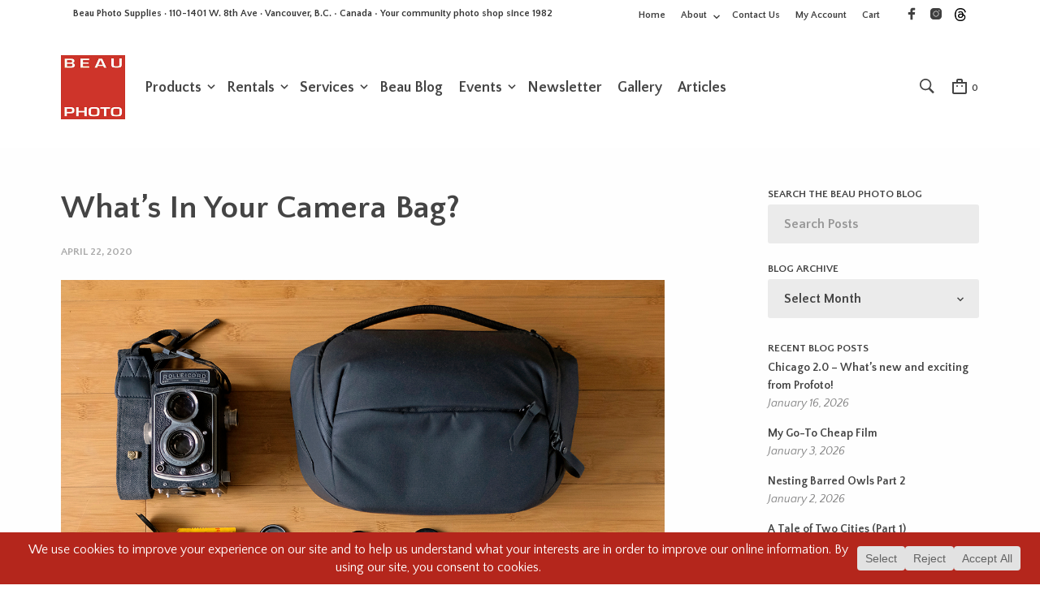

--- FILE ---
content_type: text/html; charset=utf-8
request_url: https://www.google.com/recaptcha/api2/anchor?ar=1&k=6LcT1ZEUAAAAAJaEDUVO5W6Rt1xgSFLBPvmhBDyT&co=aHR0cHM6Ly93d3cuYmVhdXBob3RvLmNvbTo0NDM.&hl=en&v=PoyoqOPhxBO7pBk68S4YbpHZ&size=invisible&anchor-ms=20000&execute-ms=30000&cb=d8piev28goo7
body_size: 48710
content:
<!DOCTYPE HTML><html dir="ltr" lang="en"><head><meta http-equiv="Content-Type" content="text/html; charset=UTF-8">
<meta http-equiv="X-UA-Compatible" content="IE=edge">
<title>reCAPTCHA</title>
<style type="text/css">
/* cyrillic-ext */
@font-face {
  font-family: 'Roboto';
  font-style: normal;
  font-weight: 400;
  font-stretch: 100%;
  src: url(//fonts.gstatic.com/s/roboto/v48/KFO7CnqEu92Fr1ME7kSn66aGLdTylUAMa3GUBHMdazTgWw.woff2) format('woff2');
  unicode-range: U+0460-052F, U+1C80-1C8A, U+20B4, U+2DE0-2DFF, U+A640-A69F, U+FE2E-FE2F;
}
/* cyrillic */
@font-face {
  font-family: 'Roboto';
  font-style: normal;
  font-weight: 400;
  font-stretch: 100%;
  src: url(//fonts.gstatic.com/s/roboto/v48/KFO7CnqEu92Fr1ME7kSn66aGLdTylUAMa3iUBHMdazTgWw.woff2) format('woff2');
  unicode-range: U+0301, U+0400-045F, U+0490-0491, U+04B0-04B1, U+2116;
}
/* greek-ext */
@font-face {
  font-family: 'Roboto';
  font-style: normal;
  font-weight: 400;
  font-stretch: 100%;
  src: url(//fonts.gstatic.com/s/roboto/v48/KFO7CnqEu92Fr1ME7kSn66aGLdTylUAMa3CUBHMdazTgWw.woff2) format('woff2');
  unicode-range: U+1F00-1FFF;
}
/* greek */
@font-face {
  font-family: 'Roboto';
  font-style: normal;
  font-weight: 400;
  font-stretch: 100%;
  src: url(//fonts.gstatic.com/s/roboto/v48/KFO7CnqEu92Fr1ME7kSn66aGLdTylUAMa3-UBHMdazTgWw.woff2) format('woff2');
  unicode-range: U+0370-0377, U+037A-037F, U+0384-038A, U+038C, U+038E-03A1, U+03A3-03FF;
}
/* math */
@font-face {
  font-family: 'Roboto';
  font-style: normal;
  font-weight: 400;
  font-stretch: 100%;
  src: url(//fonts.gstatic.com/s/roboto/v48/KFO7CnqEu92Fr1ME7kSn66aGLdTylUAMawCUBHMdazTgWw.woff2) format('woff2');
  unicode-range: U+0302-0303, U+0305, U+0307-0308, U+0310, U+0312, U+0315, U+031A, U+0326-0327, U+032C, U+032F-0330, U+0332-0333, U+0338, U+033A, U+0346, U+034D, U+0391-03A1, U+03A3-03A9, U+03B1-03C9, U+03D1, U+03D5-03D6, U+03F0-03F1, U+03F4-03F5, U+2016-2017, U+2034-2038, U+203C, U+2040, U+2043, U+2047, U+2050, U+2057, U+205F, U+2070-2071, U+2074-208E, U+2090-209C, U+20D0-20DC, U+20E1, U+20E5-20EF, U+2100-2112, U+2114-2115, U+2117-2121, U+2123-214F, U+2190, U+2192, U+2194-21AE, U+21B0-21E5, U+21F1-21F2, U+21F4-2211, U+2213-2214, U+2216-22FF, U+2308-230B, U+2310, U+2319, U+231C-2321, U+2336-237A, U+237C, U+2395, U+239B-23B7, U+23D0, U+23DC-23E1, U+2474-2475, U+25AF, U+25B3, U+25B7, U+25BD, U+25C1, U+25CA, U+25CC, U+25FB, U+266D-266F, U+27C0-27FF, U+2900-2AFF, U+2B0E-2B11, U+2B30-2B4C, U+2BFE, U+3030, U+FF5B, U+FF5D, U+1D400-1D7FF, U+1EE00-1EEFF;
}
/* symbols */
@font-face {
  font-family: 'Roboto';
  font-style: normal;
  font-weight: 400;
  font-stretch: 100%;
  src: url(//fonts.gstatic.com/s/roboto/v48/KFO7CnqEu92Fr1ME7kSn66aGLdTylUAMaxKUBHMdazTgWw.woff2) format('woff2');
  unicode-range: U+0001-000C, U+000E-001F, U+007F-009F, U+20DD-20E0, U+20E2-20E4, U+2150-218F, U+2190, U+2192, U+2194-2199, U+21AF, U+21E6-21F0, U+21F3, U+2218-2219, U+2299, U+22C4-22C6, U+2300-243F, U+2440-244A, U+2460-24FF, U+25A0-27BF, U+2800-28FF, U+2921-2922, U+2981, U+29BF, U+29EB, U+2B00-2BFF, U+4DC0-4DFF, U+FFF9-FFFB, U+10140-1018E, U+10190-1019C, U+101A0, U+101D0-101FD, U+102E0-102FB, U+10E60-10E7E, U+1D2C0-1D2D3, U+1D2E0-1D37F, U+1F000-1F0FF, U+1F100-1F1AD, U+1F1E6-1F1FF, U+1F30D-1F30F, U+1F315, U+1F31C, U+1F31E, U+1F320-1F32C, U+1F336, U+1F378, U+1F37D, U+1F382, U+1F393-1F39F, U+1F3A7-1F3A8, U+1F3AC-1F3AF, U+1F3C2, U+1F3C4-1F3C6, U+1F3CA-1F3CE, U+1F3D4-1F3E0, U+1F3ED, U+1F3F1-1F3F3, U+1F3F5-1F3F7, U+1F408, U+1F415, U+1F41F, U+1F426, U+1F43F, U+1F441-1F442, U+1F444, U+1F446-1F449, U+1F44C-1F44E, U+1F453, U+1F46A, U+1F47D, U+1F4A3, U+1F4B0, U+1F4B3, U+1F4B9, U+1F4BB, U+1F4BF, U+1F4C8-1F4CB, U+1F4D6, U+1F4DA, U+1F4DF, U+1F4E3-1F4E6, U+1F4EA-1F4ED, U+1F4F7, U+1F4F9-1F4FB, U+1F4FD-1F4FE, U+1F503, U+1F507-1F50B, U+1F50D, U+1F512-1F513, U+1F53E-1F54A, U+1F54F-1F5FA, U+1F610, U+1F650-1F67F, U+1F687, U+1F68D, U+1F691, U+1F694, U+1F698, U+1F6AD, U+1F6B2, U+1F6B9-1F6BA, U+1F6BC, U+1F6C6-1F6CF, U+1F6D3-1F6D7, U+1F6E0-1F6EA, U+1F6F0-1F6F3, U+1F6F7-1F6FC, U+1F700-1F7FF, U+1F800-1F80B, U+1F810-1F847, U+1F850-1F859, U+1F860-1F887, U+1F890-1F8AD, U+1F8B0-1F8BB, U+1F8C0-1F8C1, U+1F900-1F90B, U+1F93B, U+1F946, U+1F984, U+1F996, U+1F9E9, U+1FA00-1FA6F, U+1FA70-1FA7C, U+1FA80-1FA89, U+1FA8F-1FAC6, U+1FACE-1FADC, U+1FADF-1FAE9, U+1FAF0-1FAF8, U+1FB00-1FBFF;
}
/* vietnamese */
@font-face {
  font-family: 'Roboto';
  font-style: normal;
  font-weight: 400;
  font-stretch: 100%;
  src: url(//fonts.gstatic.com/s/roboto/v48/KFO7CnqEu92Fr1ME7kSn66aGLdTylUAMa3OUBHMdazTgWw.woff2) format('woff2');
  unicode-range: U+0102-0103, U+0110-0111, U+0128-0129, U+0168-0169, U+01A0-01A1, U+01AF-01B0, U+0300-0301, U+0303-0304, U+0308-0309, U+0323, U+0329, U+1EA0-1EF9, U+20AB;
}
/* latin-ext */
@font-face {
  font-family: 'Roboto';
  font-style: normal;
  font-weight: 400;
  font-stretch: 100%;
  src: url(//fonts.gstatic.com/s/roboto/v48/KFO7CnqEu92Fr1ME7kSn66aGLdTylUAMa3KUBHMdazTgWw.woff2) format('woff2');
  unicode-range: U+0100-02BA, U+02BD-02C5, U+02C7-02CC, U+02CE-02D7, U+02DD-02FF, U+0304, U+0308, U+0329, U+1D00-1DBF, U+1E00-1E9F, U+1EF2-1EFF, U+2020, U+20A0-20AB, U+20AD-20C0, U+2113, U+2C60-2C7F, U+A720-A7FF;
}
/* latin */
@font-face {
  font-family: 'Roboto';
  font-style: normal;
  font-weight: 400;
  font-stretch: 100%;
  src: url(//fonts.gstatic.com/s/roboto/v48/KFO7CnqEu92Fr1ME7kSn66aGLdTylUAMa3yUBHMdazQ.woff2) format('woff2');
  unicode-range: U+0000-00FF, U+0131, U+0152-0153, U+02BB-02BC, U+02C6, U+02DA, U+02DC, U+0304, U+0308, U+0329, U+2000-206F, U+20AC, U+2122, U+2191, U+2193, U+2212, U+2215, U+FEFF, U+FFFD;
}
/* cyrillic-ext */
@font-face {
  font-family: 'Roboto';
  font-style: normal;
  font-weight: 500;
  font-stretch: 100%;
  src: url(//fonts.gstatic.com/s/roboto/v48/KFO7CnqEu92Fr1ME7kSn66aGLdTylUAMa3GUBHMdazTgWw.woff2) format('woff2');
  unicode-range: U+0460-052F, U+1C80-1C8A, U+20B4, U+2DE0-2DFF, U+A640-A69F, U+FE2E-FE2F;
}
/* cyrillic */
@font-face {
  font-family: 'Roboto';
  font-style: normal;
  font-weight: 500;
  font-stretch: 100%;
  src: url(//fonts.gstatic.com/s/roboto/v48/KFO7CnqEu92Fr1ME7kSn66aGLdTylUAMa3iUBHMdazTgWw.woff2) format('woff2');
  unicode-range: U+0301, U+0400-045F, U+0490-0491, U+04B0-04B1, U+2116;
}
/* greek-ext */
@font-face {
  font-family: 'Roboto';
  font-style: normal;
  font-weight: 500;
  font-stretch: 100%;
  src: url(//fonts.gstatic.com/s/roboto/v48/KFO7CnqEu92Fr1ME7kSn66aGLdTylUAMa3CUBHMdazTgWw.woff2) format('woff2');
  unicode-range: U+1F00-1FFF;
}
/* greek */
@font-face {
  font-family: 'Roboto';
  font-style: normal;
  font-weight: 500;
  font-stretch: 100%;
  src: url(//fonts.gstatic.com/s/roboto/v48/KFO7CnqEu92Fr1ME7kSn66aGLdTylUAMa3-UBHMdazTgWw.woff2) format('woff2');
  unicode-range: U+0370-0377, U+037A-037F, U+0384-038A, U+038C, U+038E-03A1, U+03A3-03FF;
}
/* math */
@font-face {
  font-family: 'Roboto';
  font-style: normal;
  font-weight: 500;
  font-stretch: 100%;
  src: url(//fonts.gstatic.com/s/roboto/v48/KFO7CnqEu92Fr1ME7kSn66aGLdTylUAMawCUBHMdazTgWw.woff2) format('woff2');
  unicode-range: U+0302-0303, U+0305, U+0307-0308, U+0310, U+0312, U+0315, U+031A, U+0326-0327, U+032C, U+032F-0330, U+0332-0333, U+0338, U+033A, U+0346, U+034D, U+0391-03A1, U+03A3-03A9, U+03B1-03C9, U+03D1, U+03D5-03D6, U+03F0-03F1, U+03F4-03F5, U+2016-2017, U+2034-2038, U+203C, U+2040, U+2043, U+2047, U+2050, U+2057, U+205F, U+2070-2071, U+2074-208E, U+2090-209C, U+20D0-20DC, U+20E1, U+20E5-20EF, U+2100-2112, U+2114-2115, U+2117-2121, U+2123-214F, U+2190, U+2192, U+2194-21AE, U+21B0-21E5, U+21F1-21F2, U+21F4-2211, U+2213-2214, U+2216-22FF, U+2308-230B, U+2310, U+2319, U+231C-2321, U+2336-237A, U+237C, U+2395, U+239B-23B7, U+23D0, U+23DC-23E1, U+2474-2475, U+25AF, U+25B3, U+25B7, U+25BD, U+25C1, U+25CA, U+25CC, U+25FB, U+266D-266F, U+27C0-27FF, U+2900-2AFF, U+2B0E-2B11, U+2B30-2B4C, U+2BFE, U+3030, U+FF5B, U+FF5D, U+1D400-1D7FF, U+1EE00-1EEFF;
}
/* symbols */
@font-face {
  font-family: 'Roboto';
  font-style: normal;
  font-weight: 500;
  font-stretch: 100%;
  src: url(//fonts.gstatic.com/s/roboto/v48/KFO7CnqEu92Fr1ME7kSn66aGLdTylUAMaxKUBHMdazTgWw.woff2) format('woff2');
  unicode-range: U+0001-000C, U+000E-001F, U+007F-009F, U+20DD-20E0, U+20E2-20E4, U+2150-218F, U+2190, U+2192, U+2194-2199, U+21AF, U+21E6-21F0, U+21F3, U+2218-2219, U+2299, U+22C4-22C6, U+2300-243F, U+2440-244A, U+2460-24FF, U+25A0-27BF, U+2800-28FF, U+2921-2922, U+2981, U+29BF, U+29EB, U+2B00-2BFF, U+4DC0-4DFF, U+FFF9-FFFB, U+10140-1018E, U+10190-1019C, U+101A0, U+101D0-101FD, U+102E0-102FB, U+10E60-10E7E, U+1D2C0-1D2D3, U+1D2E0-1D37F, U+1F000-1F0FF, U+1F100-1F1AD, U+1F1E6-1F1FF, U+1F30D-1F30F, U+1F315, U+1F31C, U+1F31E, U+1F320-1F32C, U+1F336, U+1F378, U+1F37D, U+1F382, U+1F393-1F39F, U+1F3A7-1F3A8, U+1F3AC-1F3AF, U+1F3C2, U+1F3C4-1F3C6, U+1F3CA-1F3CE, U+1F3D4-1F3E0, U+1F3ED, U+1F3F1-1F3F3, U+1F3F5-1F3F7, U+1F408, U+1F415, U+1F41F, U+1F426, U+1F43F, U+1F441-1F442, U+1F444, U+1F446-1F449, U+1F44C-1F44E, U+1F453, U+1F46A, U+1F47D, U+1F4A3, U+1F4B0, U+1F4B3, U+1F4B9, U+1F4BB, U+1F4BF, U+1F4C8-1F4CB, U+1F4D6, U+1F4DA, U+1F4DF, U+1F4E3-1F4E6, U+1F4EA-1F4ED, U+1F4F7, U+1F4F9-1F4FB, U+1F4FD-1F4FE, U+1F503, U+1F507-1F50B, U+1F50D, U+1F512-1F513, U+1F53E-1F54A, U+1F54F-1F5FA, U+1F610, U+1F650-1F67F, U+1F687, U+1F68D, U+1F691, U+1F694, U+1F698, U+1F6AD, U+1F6B2, U+1F6B9-1F6BA, U+1F6BC, U+1F6C6-1F6CF, U+1F6D3-1F6D7, U+1F6E0-1F6EA, U+1F6F0-1F6F3, U+1F6F7-1F6FC, U+1F700-1F7FF, U+1F800-1F80B, U+1F810-1F847, U+1F850-1F859, U+1F860-1F887, U+1F890-1F8AD, U+1F8B0-1F8BB, U+1F8C0-1F8C1, U+1F900-1F90B, U+1F93B, U+1F946, U+1F984, U+1F996, U+1F9E9, U+1FA00-1FA6F, U+1FA70-1FA7C, U+1FA80-1FA89, U+1FA8F-1FAC6, U+1FACE-1FADC, U+1FADF-1FAE9, U+1FAF0-1FAF8, U+1FB00-1FBFF;
}
/* vietnamese */
@font-face {
  font-family: 'Roboto';
  font-style: normal;
  font-weight: 500;
  font-stretch: 100%;
  src: url(//fonts.gstatic.com/s/roboto/v48/KFO7CnqEu92Fr1ME7kSn66aGLdTylUAMa3OUBHMdazTgWw.woff2) format('woff2');
  unicode-range: U+0102-0103, U+0110-0111, U+0128-0129, U+0168-0169, U+01A0-01A1, U+01AF-01B0, U+0300-0301, U+0303-0304, U+0308-0309, U+0323, U+0329, U+1EA0-1EF9, U+20AB;
}
/* latin-ext */
@font-face {
  font-family: 'Roboto';
  font-style: normal;
  font-weight: 500;
  font-stretch: 100%;
  src: url(//fonts.gstatic.com/s/roboto/v48/KFO7CnqEu92Fr1ME7kSn66aGLdTylUAMa3KUBHMdazTgWw.woff2) format('woff2');
  unicode-range: U+0100-02BA, U+02BD-02C5, U+02C7-02CC, U+02CE-02D7, U+02DD-02FF, U+0304, U+0308, U+0329, U+1D00-1DBF, U+1E00-1E9F, U+1EF2-1EFF, U+2020, U+20A0-20AB, U+20AD-20C0, U+2113, U+2C60-2C7F, U+A720-A7FF;
}
/* latin */
@font-face {
  font-family: 'Roboto';
  font-style: normal;
  font-weight: 500;
  font-stretch: 100%;
  src: url(//fonts.gstatic.com/s/roboto/v48/KFO7CnqEu92Fr1ME7kSn66aGLdTylUAMa3yUBHMdazQ.woff2) format('woff2');
  unicode-range: U+0000-00FF, U+0131, U+0152-0153, U+02BB-02BC, U+02C6, U+02DA, U+02DC, U+0304, U+0308, U+0329, U+2000-206F, U+20AC, U+2122, U+2191, U+2193, U+2212, U+2215, U+FEFF, U+FFFD;
}
/* cyrillic-ext */
@font-face {
  font-family: 'Roboto';
  font-style: normal;
  font-weight: 900;
  font-stretch: 100%;
  src: url(//fonts.gstatic.com/s/roboto/v48/KFO7CnqEu92Fr1ME7kSn66aGLdTylUAMa3GUBHMdazTgWw.woff2) format('woff2');
  unicode-range: U+0460-052F, U+1C80-1C8A, U+20B4, U+2DE0-2DFF, U+A640-A69F, U+FE2E-FE2F;
}
/* cyrillic */
@font-face {
  font-family: 'Roboto';
  font-style: normal;
  font-weight: 900;
  font-stretch: 100%;
  src: url(//fonts.gstatic.com/s/roboto/v48/KFO7CnqEu92Fr1ME7kSn66aGLdTylUAMa3iUBHMdazTgWw.woff2) format('woff2');
  unicode-range: U+0301, U+0400-045F, U+0490-0491, U+04B0-04B1, U+2116;
}
/* greek-ext */
@font-face {
  font-family: 'Roboto';
  font-style: normal;
  font-weight: 900;
  font-stretch: 100%;
  src: url(//fonts.gstatic.com/s/roboto/v48/KFO7CnqEu92Fr1ME7kSn66aGLdTylUAMa3CUBHMdazTgWw.woff2) format('woff2');
  unicode-range: U+1F00-1FFF;
}
/* greek */
@font-face {
  font-family: 'Roboto';
  font-style: normal;
  font-weight: 900;
  font-stretch: 100%;
  src: url(//fonts.gstatic.com/s/roboto/v48/KFO7CnqEu92Fr1ME7kSn66aGLdTylUAMa3-UBHMdazTgWw.woff2) format('woff2');
  unicode-range: U+0370-0377, U+037A-037F, U+0384-038A, U+038C, U+038E-03A1, U+03A3-03FF;
}
/* math */
@font-face {
  font-family: 'Roboto';
  font-style: normal;
  font-weight: 900;
  font-stretch: 100%;
  src: url(//fonts.gstatic.com/s/roboto/v48/KFO7CnqEu92Fr1ME7kSn66aGLdTylUAMawCUBHMdazTgWw.woff2) format('woff2');
  unicode-range: U+0302-0303, U+0305, U+0307-0308, U+0310, U+0312, U+0315, U+031A, U+0326-0327, U+032C, U+032F-0330, U+0332-0333, U+0338, U+033A, U+0346, U+034D, U+0391-03A1, U+03A3-03A9, U+03B1-03C9, U+03D1, U+03D5-03D6, U+03F0-03F1, U+03F4-03F5, U+2016-2017, U+2034-2038, U+203C, U+2040, U+2043, U+2047, U+2050, U+2057, U+205F, U+2070-2071, U+2074-208E, U+2090-209C, U+20D0-20DC, U+20E1, U+20E5-20EF, U+2100-2112, U+2114-2115, U+2117-2121, U+2123-214F, U+2190, U+2192, U+2194-21AE, U+21B0-21E5, U+21F1-21F2, U+21F4-2211, U+2213-2214, U+2216-22FF, U+2308-230B, U+2310, U+2319, U+231C-2321, U+2336-237A, U+237C, U+2395, U+239B-23B7, U+23D0, U+23DC-23E1, U+2474-2475, U+25AF, U+25B3, U+25B7, U+25BD, U+25C1, U+25CA, U+25CC, U+25FB, U+266D-266F, U+27C0-27FF, U+2900-2AFF, U+2B0E-2B11, U+2B30-2B4C, U+2BFE, U+3030, U+FF5B, U+FF5D, U+1D400-1D7FF, U+1EE00-1EEFF;
}
/* symbols */
@font-face {
  font-family: 'Roboto';
  font-style: normal;
  font-weight: 900;
  font-stretch: 100%;
  src: url(//fonts.gstatic.com/s/roboto/v48/KFO7CnqEu92Fr1ME7kSn66aGLdTylUAMaxKUBHMdazTgWw.woff2) format('woff2');
  unicode-range: U+0001-000C, U+000E-001F, U+007F-009F, U+20DD-20E0, U+20E2-20E4, U+2150-218F, U+2190, U+2192, U+2194-2199, U+21AF, U+21E6-21F0, U+21F3, U+2218-2219, U+2299, U+22C4-22C6, U+2300-243F, U+2440-244A, U+2460-24FF, U+25A0-27BF, U+2800-28FF, U+2921-2922, U+2981, U+29BF, U+29EB, U+2B00-2BFF, U+4DC0-4DFF, U+FFF9-FFFB, U+10140-1018E, U+10190-1019C, U+101A0, U+101D0-101FD, U+102E0-102FB, U+10E60-10E7E, U+1D2C0-1D2D3, U+1D2E0-1D37F, U+1F000-1F0FF, U+1F100-1F1AD, U+1F1E6-1F1FF, U+1F30D-1F30F, U+1F315, U+1F31C, U+1F31E, U+1F320-1F32C, U+1F336, U+1F378, U+1F37D, U+1F382, U+1F393-1F39F, U+1F3A7-1F3A8, U+1F3AC-1F3AF, U+1F3C2, U+1F3C4-1F3C6, U+1F3CA-1F3CE, U+1F3D4-1F3E0, U+1F3ED, U+1F3F1-1F3F3, U+1F3F5-1F3F7, U+1F408, U+1F415, U+1F41F, U+1F426, U+1F43F, U+1F441-1F442, U+1F444, U+1F446-1F449, U+1F44C-1F44E, U+1F453, U+1F46A, U+1F47D, U+1F4A3, U+1F4B0, U+1F4B3, U+1F4B9, U+1F4BB, U+1F4BF, U+1F4C8-1F4CB, U+1F4D6, U+1F4DA, U+1F4DF, U+1F4E3-1F4E6, U+1F4EA-1F4ED, U+1F4F7, U+1F4F9-1F4FB, U+1F4FD-1F4FE, U+1F503, U+1F507-1F50B, U+1F50D, U+1F512-1F513, U+1F53E-1F54A, U+1F54F-1F5FA, U+1F610, U+1F650-1F67F, U+1F687, U+1F68D, U+1F691, U+1F694, U+1F698, U+1F6AD, U+1F6B2, U+1F6B9-1F6BA, U+1F6BC, U+1F6C6-1F6CF, U+1F6D3-1F6D7, U+1F6E0-1F6EA, U+1F6F0-1F6F3, U+1F6F7-1F6FC, U+1F700-1F7FF, U+1F800-1F80B, U+1F810-1F847, U+1F850-1F859, U+1F860-1F887, U+1F890-1F8AD, U+1F8B0-1F8BB, U+1F8C0-1F8C1, U+1F900-1F90B, U+1F93B, U+1F946, U+1F984, U+1F996, U+1F9E9, U+1FA00-1FA6F, U+1FA70-1FA7C, U+1FA80-1FA89, U+1FA8F-1FAC6, U+1FACE-1FADC, U+1FADF-1FAE9, U+1FAF0-1FAF8, U+1FB00-1FBFF;
}
/* vietnamese */
@font-face {
  font-family: 'Roboto';
  font-style: normal;
  font-weight: 900;
  font-stretch: 100%;
  src: url(//fonts.gstatic.com/s/roboto/v48/KFO7CnqEu92Fr1ME7kSn66aGLdTylUAMa3OUBHMdazTgWw.woff2) format('woff2');
  unicode-range: U+0102-0103, U+0110-0111, U+0128-0129, U+0168-0169, U+01A0-01A1, U+01AF-01B0, U+0300-0301, U+0303-0304, U+0308-0309, U+0323, U+0329, U+1EA0-1EF9, U+20AB;
}
/* latin-ext */
@font-face {
  font-family: 'Roboto';
  font-style: normal;
  font-weight: 900;
  font-stretch: 100%;
  src: url(//fonts.gstatic.com/s/roboto/v48/KFO7CnqEu92Fr1ME7kSn66aGLdTylUAMa3KUBHMdazTgWw.woff2) format('woff2');
  unicode-range: U+0100-02BA, U+02BD-02C5, U+02C7-02CC, U+02CE-02D7, U+02DD-02FF, U+0304, U+0308, U+0329, U+1D00-1DBF, U+1E00-1E9F, U+1EF2-1EFF, U+2020, U+20A0-20AB, U+20AD-20C0, U+2113, U+2C60-2C7F, U+A720-A7FF;
}
/* latin */
@font-face {
  font-family: 'Roboto';
  font-style: normal;
  font-weight: 900;
  font-stretch: 100%;
  src: url(//fonts.gstatic.com/s/roboto/v48/KFO7CnqEu92Fr1ME7kSn66aGLdTylUAMa3yUBHMdazQ.woff2) format('woff2');
  unicode-range: U+0000-00FF, U+0131, U+0152-0153, U+02BB-02BC, U+02C6, U+02DA, U+02DC, U+0304, U+0308, U+0329, U+2000-206F, U+20AC, U+2122, U+2191, U+2193, U+2212, U+2215, U+FEFF, U+FFFD;
}

</style>
<link rel="stylesheet" type="text/css" href="https://www.gstatic.com/recaptcha/releases/PoyoqOPhxBO7pBk68S4YbpHZ/styles__ltr.css">
<script nonce="LCOlAoOUp2bZlig0xmnbqw" type="text/javascript">window['__recaptcha_api'] = 'https://www.google.com/recaptcha/api2/';</script>
<script type="text/javascript" src="https://www.gstatic.com/recaptcha/releases/PoyoqOPhxBO7pBk68S4YbpHZ/recaptcha__en.js" nonce="LCOlAoOUp2bZlig0xmnbqw">
      
    </script></head>
<body><div id="rc-anchor-alert" class="rc-anchor-alert"></div>
<input type="hidden" id="recaptcha-token" value="[base64]">
<script type="text/javascript" nonce="LCOlAoOUp2bZlig0xmnbqw">
      recaptcha.anchor.Main.init("[\x22ainput\x22,[\x22bgdata\x22,\x22\x22,\[base64]/[base64]/[base64]/[base64]/[base64]/UltsKytdPUU6KEU8MjA0OD9SW2wrK109RT4+NnwxOTI6KChFJjY0NTEyKT09NTUyOTYmJk0rMTxjLmxlbmd0aCYmKGMuY2hhckNvZGVBdChNKzEpJjY0NTEyKT09NTYzMjA/[base64]/[base64]/[base64]/[base64]/[base64]/[base64]/[base64]\x22,\[base64]\\u003d\\u003d\x22,\[base64]/CnyTCqhNFw5TDnFTDrMO+wqIwES5/[base64]/DhsOUwrU+Q0MPwqvCknA3F3I7wpR6XsKaVcOMOkJhWMOuAxjDnH3Cnjk0EjdxS8OCw57CkVdmw54MGkcnwqNnbGXCiBXCl8O3ekFUW8OeHcOPwr4swrbCt8KdUHBpw7/[base64]/ChcKMS8OKw7vCukFew5TCm2ANw6h5McKCC1rCo0BIXMO2EcKtGsK+w5UxwpsFVMOyw7/CvMOYYkbDiMKrw4jChsK2w4hjwrMpd3kLwqvDrmYZOMK0ccKPUsOAw7cXUwfCh1Z0F11DwqjCuMKKw6xlccKrMiNhGB40X8OLTAYUEsOoWMOUBGcSScK1w4LCrMOIwobCh8KFThbDsMKrwr/Csy4Tw5FjwpjDhCfDoGTDhcOSw5vCuFY+TXJfwq5EPhzDmnfCgmdRJ0xlLMKkbMKrwrjCrH02FQHChcKkw7/[base64]/CqcO6MGzCrX3DgcO/dMK5w4FxwofCt8Ofwo5hw4RNdwkMwq7CucO4NsOlw7xuwo3DkVPCpzvCnMONw4fDmMO0IMK0wq0ywpvCm8ObwrZCwrfDnCbDmgbDolQewoHCgWnDojgxRsK0a8Olw7J4w7/DusKza8KSBmNDQsO7wrvDuMOEw6jDm8K0w7zCoMOcHcKoRQPCvkzCmsORw6zCksO1w7jCocKlKMKnw6AHXkNfdWDDlMOSH8O1wphOw5U/[base64]/[base64]/wo1RwqvCuMOcQCdiZ8KLwo5CwqrCncKnFcKsw5HDocKkw6wfAWdSwpvDjA3CjMKWw7HCg8Kfa8KNwqDDtD0pw4bCtVhDwp/[base64]/DrjZnw6ZYJkvDuMKUwo3CpDY0WcOrWMOtCjdlLWTDr8KGw67Cr8KWwrZzwq3ChsOaChomwrrDs0LCp8KFwowKOsKMwqnCqcKpBQrDlcKEYzbCo2Ukwp/Diggow6ETwrACw5ICw4rDocOtO8Ouw7QWQBg6GsOSwp9LwoMyRiJZFlHCkUnDszMpw5vCnj80DVsfwo9Zw4rCqcK5DsKAw5bDpsKsP8O2H8Ocwr06w5zCk0tXwqBewqtoEcKXw5/CvsK4ekfCucOdwp96PcOiw6TCg8KfD8OEwpxkaxfDjkY9w6fCkDvDiMKhBcOEPT5jw4rCrBgXwpFLY8KoCW3Dp8O9w7wtw5LCosKbU8Ofwq8bN8K8JMOJw6FBw4BDw4/Cl8ONwp8kw4LCt8KPwonDg8KgRsKyw4gNSwxKUMKEFXHCgknDpCvDicKCJnIJwoYgw7MVw5DDljJNw7TDp8KEwo8eRcK/wrHCtEUzwoYiFWHCij1cw4ViS0BMBhPCvH1JPBlpwo1qwrZBw7fCksOtw4TComjDmjxmw6/Cq1dsfTTCosO+STYawqp6YyrCnsOZwobCpk/DisKcwqF8w7TCt8O+MMKqwrp3w53DlsKXWsK9IMOcw53DtyHDk8ORX8KGwohYw58cZsOMw6UowpISw4jDlSDDtUTDsyt8RsO/SMKOc8KWwq8XSWBVPsKqcXfCrho6LMKZwpdYBSQPwrrDiEfDlcOOHMOFw5jDkijDhsKVwq/[base64]/CsAAWw7YBwrUSw5/[base64]/[base64]/CjsKCb0dBS8K0w6oawrklRMOew4hGw6U0RsOWw6U6wpZ9K8Ouwq89w7vDnivDr37Ch8Kxw4hGwrrCjC7CkGotR8Orw4AzwrPCosK7woXDnn/DssKew6p4RBbChcOIw7vCnQzDiMO0wrTDpi7CvsKwPsOaWHYQO1fDij7Cm8KIbcOFGMODZ0NFEChowp87wqbCsMKCFsK0KMKEw6AifRxsw5ZECR/ClQ9JRwfCmxnDk8O6wpDDhcO4woZjNnjCjsKVwrTCtDoPwrcLUcKLw6HDvQrCkC5POcKBw5AKFGEAGsOdBMKdJhDDlh7ChAAhw4HCg3whw73Dlg4sw77DiwkHVzMfN1bCncK3JxdRUMKEbQkOwqhnLyh7VVB6F0I2w7TDnsKfwq/Dg0nDlxdDwrgbw5bChXnCmcO4w7w8LC8NAcOpw57DgnJNw7LCt8OXWEvCnsOcEMKIwrNUwr3DomcldB8yARjCjh9jHMOJw5A/w4J7wqpQwobCisOiw5dwXHMVBMKhw4hsK8KEccKdIxnDol0Vw5PCh1/Dg8K2UDPDvMOmwoTCiEE/wonDmcODfMO/[base64]/JMKowoNlVcKdw5REaWl+Ji/DmkQiUMOrwqpRwpPCoH/[base64]/w7wzQ8KkEsOZwrXClcO9YzhVSQrClSzCphDDksKRRMONwr/[base64]/cx1hEMKzJMO3Ek7DgDNBwoovw4gBX8Ohw67Ch8KRw5/CgsOfw75awq54w5XDnlPCj8O5w4XClELClcKxwqcuR8O2JzXCucKMK8Oub8Kaw7bChDHCt8K6W8KXBRsWw67Ds8KAw4sSG8Kww5LCuwjDs8KXPMKBw7lhw73Cs8OvwofCmzNCw7Mmw4/Dm8K6O8K1w4zCmMKgScOGOQ9+w712wpJGwp/CjDrCssOZNjAUw7DDtsKlViYOw4/[base64]/FFk8wq1Lw7Nod8K+A8KhwpPChE4ew5/CrRIWw4bDhVnDu1IdwrRafMOJQMOtwqocCUrCiw4Xc8KrBzLDn8Kjw65Lw41Ew7I7w5zDlcKIw47CnH7CgXFdGsONTHgSXEzDu0VSwqDCgBHCvsOABwEew50gB1JQw4DDksOVIU/CmFAvUsOkKcKaDMK2d8O8wpFwwobCriBNYGnDmF/DsXnCmzt1V8K5w795AcOIYWcKwovCucK4OEEWbsOYPMKhwo/CpifCkgkhLGZcwp3Cg2vDhm3DjWlOBR1rw6zCuk3DisOJw5A0w7RQeX9ow54aEUVUDcOWw7c5w5dCwrBlworCv8Kew5LDj0XDpivDgsOVckUpHWfCpsOMw7zDqELDrHBJYjLCjMOuGMOpwrFAZsOQwqjDt8KyJMOoZcO/wrV1w4RSw5IfwrTChRLDlQkMSsKRwoJ2w5k/EXlNwq8Jwq3Dn8KAw6zDvEFkUcKZw6TCs0ljw4rDusO7e8KJS3fCiQHDkjnCjsKsUF/DlsOZWsOwwptNfAwSVh/CvMOCRzXDjUY7Ji1RJFPDsFbDvcKsLMOEJ8KMCH7DvDTCqwnDh316wo0tacOLdsOVwpXCtmsHVVDCg8K0Njd1wrF1woIIw4g/ZgoMwrMtIV3DoXXCg0AIw4TCl8Kywoxlw7DDrcOmO1U3X8K/KMO+wr50UMOhw5lANnw+w7TCiiIhXcOfWMK4G8OKwoEOZcOww5DCoi4CMDU1dcO5KMK8w7kFE0jDsVw7IsOuwp3ClW3CkT1QwonDtyjCnMKVw4bDmww/dH9bMsO2woEPQ8KswrLCqMO5wpnDjjUaw7pLLnRuE8Osw7/ClXluIcKAwofDlwN2DDvCswYaXcKmEMKqRxnDtcOhbMKmw4gZwp7DiwrDixdoYARGIH/DgMOYKGLDoMKTKcKXEEVLA8Kcw7NMGsKaw7Iaw4vCkALCpcKMaXjCrjnDsV7CosKmw7JdWsKiwqbDn8OUDcOew7/DiMOCwop2wrfDlcOSZikqw4LDukc4X1LCn8OFNsKkDAcGHcKBMcKNFXwow6lQBzDCnT3DjX/Cv8KJIsOSLsK1w4xld0tMw7J6DMKqWR05exzCqsOEw4orO0pUwo9BwpvDgB/Dr8Onw5TDmHQ4DT0lTlc/wpdxw7d1w40AW8O/BMOMNsKfYkwaHS3Cv1g4dcO2TzgvwovCtSFywqjDhmbChGnDv8K8wpHCusOHEMKUSsKsJE7Dsi/Ch8OIw4bDrsKRIi3CiMO0aMKbwojDvT7DscKzX8K2EnlFbAMjNMKCwqzCsnvCjMOwN8OVw5zCrhvDl8OUwr02woFxwqJKC8KMKzvDjMKtw7/ChMO0w7YYw7whIR7DtFgbX8Opw5vCv3vDscOBecOkNMKBw7xQw5jDtFrDvFVeTsKOZ8OrA1NXPsKveMOewrIRK8OfdiXDiMKRw6PCvsKSTUXCulYTQ8K5dnzCj8O8wpQawq1JfjgHTcOnFsKlw6vDuMOHw6HCjMKnw5nClVXCtsKnw75RRyfDiH7CucO9VMO2w7/CmEJLwrbCsxQow6nCuXDDrCMYc8ObwoA7w6xEw73CusOUw6/CoFZeWSTCqMOCW1tqWMKPw7M3N0vCk8OnwpzCqAQPw4EEels/wpcHw5rCicKowrIdwqjDkcKwwpJSwoA6wrBSLkDDigdgOjpQw4I6QnpxGcKFwonDh1NENTERwpTDqsK5bTkUFn49wpTChcOew7HCj8KAw7MDw7jDvsKawpNOVMObw5fDqMKcw7XCrAttwpvCnMKuK8K8JcKgw6bCpsOHX8O0LzRYTUnDqRoLwrE/worDrg7DoDnCjMOFw4HDoSzDt8OySQTDtklvwqA7M8OtLkLCon7CsHYNO8OHDADCgjpCw6/CjQ81w7XCgQfCok5Ww5kCUgYAw4IqwoxXGybCsXM/J8Orw5IJw67DosKtBsKgYMKOw4rDpMOJXHY3w4rDpsKCw7ZAw7zChlbCmMO7w7dBwo13w5PDisO3w449UDHDuSNhwoE0w7DDkcO8wpYLHll2wpYrw5DDtAjCuMOMw4ElwoRSwpMCTcOywo/[base64]/CjXprCkMTBEDDpsOIYsOwK8OVw5PCgmPCm8KjHsKZw7t1RcKmSArCisO9Z0diacOgA0jDpcKkYDzClMK9w7/DoMOVOsKLFcKtQVlgOjbDnMKlIC7CrcKfw6/DmMOHXiXDvRgVCMK9BEzCosO/wrYtK8ONw61NEcOFNsK6w6rDnMKcwqDCq8Ozw6B5b8OCwoAWLG4Gwr/[base64]/w4rDu8K5LcKvKhzCucOGXihWB8OTVAHDh8KUSsOuGCReBsODBmQAwpvDpTsEfMKIw5YXw5bClMKkwp3Ct8Ktw6XCoADCh1vCtcK8JTIpcy8/[base64]/DklgEw5/[base64]/Crggkw6/CnznDtsKWw6ESFsKwwrzDj2PCj2fDj8K/[base64]/[base64]/CmDd+wpMNVMO2AcKpw4rCvg8YwrtzJALDocKkwqnDg0/DtcK0wpZtw69PNw7DljYDVlzClS/[base64]/CgcONwq1OwqrCqlx5UMKPT8Krw4XCvsK8Hw3CrTROw7DDocKXwqF5w7PCkSrDk8K0AhpEBCc4Wg0gYcKEw57Cnl90UMKiwpcsDcOHS0zCqcKbwrDCusOJw6ljPUQ8S1YQTAhGfcOMw7l5LSnCisKCC8OVw4I5JVfDlgrClEbDhsK0wo/Dg0FYWVEfw69mM2jDkARlwowdGsK2w6/DqkvCo8ONw7BqwqLClMKrZ8KEWmHCusOSw6jDg8OJcsOew6LCsMK6w5EnwpYgwrlNwobCkcOww7UxwpLDucKpw7vCuABsO8OEecOwQUDDgksDw4/DpFgYw7TDpQ9Xwp8Vw4TDoVvDv0BfVMKNw7BCacOFHMKYR8KpwqwHw7LCiznCjMOvKUwAMSrDqkTCqytbwqplesO+G2ZgbsOywq7CnX9QwrluwrrCkBpVw7jDmEAuUT7CtMOswoQefcOWw5vCvsObwpJrFQjDoGkMQGlHH8OUF0FgTUTCgMOJchdVTg9Bwp/Ck8Kswp/DvcOvJyEWHcOTwot/wp9Gw7TCjsKKZB7CpDEpAcOHfmPCi8K4IEXDucO1JMOuw7hawrzChQrDum/[base64]/CnMOpMEwGW8KsYgvDngvCtcOPSn3DqwMWAMOMwrvCisKlKcOpw4HCjltUwrE/w6o0Ay/CoMOfAcKTw6ldEkBIIRVff8KLOCweSgvDsmRROioiwq/[base64]/[base64]/fsOmw4PClcObwqB2wqfDhcOxcjLCgxkBw6jDmMKYwpAUdV/Dq8KFIMKxw4s3K8KPw6vClcOCw6/CqcOjJMKYw4fDlMKEMSURGlFpBFBVwrQ/cA5JIX8zPcK9PcOcGnrDosOpNBc8w5TDpRnDo8KJGMOID8Omw7/CtGUpVhdKw5FoC8KAw4gEBMOew57Cj1HCsS9Gw6nDlWdGw5BmMWYcw4nCh8OwEGfDqcKcKsOiacKpSsOCw7jCl0PDmsKgA8OvK1jCtAPCgsO/wrzClA5pZMOJwod0CElNem7DqUUXTsKWw71wwqQDWW7CgjzCtXR/wrlnw43DlcOjwrPDosOGAhpBwrI7cMKaano6Jz7CoE9vbwJTwr0+d1x1fmRlY35mGykxw5cUC0fCj8OZT8KuwpvDoQDDmsOYLcO/VF1TwrzDpsKpaTUPwo4wSsK9w43CkhTDnMORbFfCj8Kfwq/[base64]/CihrCssOdwoLDm0lhe03Ct8Kgw4rCu8OzwpzCpitgwq/Du8O0wrFrw4AuwoQhAFEFw6LDpMKMGyrDosOlRBHDiUXDgMODZFNxwqkkwo1Nw6dZw47CnytVw4UiDcOrw61wwp/CjAI0bcOnwr/Dg8OIf8OsaiB0cn47KyDDlcOPEcOsGsOaw5grTMOMJsO3a8KgMcKMwobCnQnDgl9QHQbCj8K2ZyrCgMOJw7jCgMOjcAHDrMOOLwFyWQjDoEQDwobCr8Kpd8O8ZsOBw6/DjyXCgUh1w5/Dp8K6BA7DpH8Geh7Cn2YKCBpnR2zDnUYWwoI4wqssWTIDwopGMcKWecKiIcO6w67CrsKJwoPClWPClh51w7N1w7pAdwLCik3DuEtwP8OEw50AYEvCjMO/[base64]/wpw2w4siw6sqw4Zmf8K5N31owqFawop/IwjCtMOLw5jCj1QDw44OUMO0w4vDg8OyXG4vw6bCoBnCvQTDgMKFXTIowrbCo14Ww4vCgSVvGRPDnsObwpsewqjCg8OKw4U4wo4bX8O2w5vClETChcOGwrvCqsO/[base64]/[base64]/w5ccw48PwqQSwpbCvxM+w6chwqlRbsOPw7klKcKFLcOkw6F1w4t/bUhrwox/F8KWw6Z+w6PDvl9jw7hMZMKSZyttwp3CssK0ccOdwqMuDC8HG8KlAlLDnz0mwrTDj8O8aivCrRbCgsKOI8KnWMK9W8O7wqTCgBQXwpYfwpvDjmDCmsKxAcOMw4/Ch8O5w6RVwoIDw4hgEmzCscOpZsOfK8KQAH7DjQTDg8KBw5XCrAE/w4YCw6XDmcOkw7VawqfCpMOfQMKFb8O8YsKFUC7Duhkgw5XDgDp/CiHCt8OiBXp/[base64]/CtcOAw6fCgcOMw4XDpcOFbsKhw5cjw5ktA8KLwrVywoTDkCdcWQsxwqNtwrRCUQ9VcsKfwrrCr8KHwqnCohTCm18KBMOSJMOFTsO2wq7CnsOBaErDtX1tK2nDpsOiK8ODLmACVMOiG07CisO/BcKiwojCkcOiLcKmw5XDpGbDhDPCtkfDusOQw4fDjMK1GGgIGC9gAA7CsMKRw7zDqsKgw77DqcOzZsKcCBFGXGkuwqwpJMOgd0XCsMK9wpsLwprCuG8swpLCpcKTwpTCigPDs8Oaw7LDo8ORwp1IwoVAHsKawozDuMKQOsOGGMOlw6/CusOfO13ChBPDuFzDoMOUw6d7HGlOHMOwwps7N8K/[base64]/[base64]/DknscL8OuScKYR8KQdMOqFDhdXsOVw4DDrcO4wpDCucK/U3YZTMOTAGVdwrDCpcK0wofCm8O/NMOJFRJ1USwyVUNsSsOcZMKXwoPCusKiw7sPw4jClMOew4Y/RcOpasOxXMO4w7oGw4/CoMOKwrzDhsOiwp4fHWnCvlrCucOaUz3Cm8K/w5bCiRbDpFHCu8KCwq53AcOTasOjw7/Cq3DDs1JFwr/DncOVbcOIw4DDmMO5w4t6MsOfw7/DksOuL8KCwrZRSsKOXCfDq8Kaw4nCvAcxwqDCs8K8Z0LDgVbDs8KEw6VHw4o5O8Knw7tQQcOZYz/Ch8KnHjXCsFXDhQMXQ8OHaEHDklHCq2rCtnPCgl3CtGQIRsKOT8KawqbDq8KqwofCn1/DilfChxDCmcK7w7cAMRPCtC/Cgg7DtMKxGcO4w7Iowq4FZ8K3bEVww4VgcFQKwq3CnMOjOsKMDC/DpmrCtcOUwqHCoi5mwrvDv2zDiXICNi/DqUMMckTDtsOFKcO9w6kMwp0/[base64]/DtwpgbjDDgxbCiMOdXsOyM8ObZTxHw4dHw47DrV8CwpHDvVxFDMOVdXTCvcOUEMO4XVZyC8OYw58Yw5IHw53DvkHDhhN8w4RofVrCgcOpw6DDrMKvw5o/Qww7w40zwrjDp8OXw5cFwq0ywo/CjGYjw4Rxw59wwoo5w6huw6bChcKtGHfDondRwoEsVR4dw5jCicKLF8KnNmDDtcKNY8KXwr3Dn8KTIMK1w4nDncOPwrh7woEwIsK7w7gFwpgpJ2EGRXF2OcKzY2bDucK8VMOxacKBw6QOw6pwFlwofMOhwo/Dmz4OC8KHw7nCncOiwo7DrBoYw6nCtklLwpsUw5Juw7XDusKpwr8jb8KALlwMUDjCmi9gw55bPX1Ww6nCusK2w7rDrFU5w5TDhMOqKzjCoMO5wr/DisOmwrbCkVbDssKQWMOPLMK6w5DChsKdw6bDh8Khw6/[base64]/ZDzDuQPDnVRiw4rDknNdwozCscKJWEpLwqbCgsKAw55Tw4pww7tuDsO6wqLCqiTDl1jCpyNiw6rDiD/DpMKjwpsPwo8abMKHwp3CvsOuwpprw40nw5nDhRvCmjhxRijCisOuw5/CncKdAcOFw6TCoEnDq8OoSMKgEmoHw6HDssOYGXM+asOYdi4awp0Mwo8rwr4rcsOUEmjCr8KPw6A2asKgTBlyw64owrfDsBpDX8OEFGzCicK5Mh7CvcOJFDF/wpRmw4YiU8KZw7XChsOpBsO/UTofw77Dv8OOw6srFMKEwp4Hw7nDlDp1fsO+byDDrMOiak7DpnjCsn7Ch8KIwqXCq8KdHiXCqMObJxRfwrcsCRxfwqcbD0vCihvCqBYIN8KSf8Kuw6vDk2vDqcOKw7vDpnPDg1XDgn7ClcK3w7Zuw4I+IRkMZsKzwrjCrW/[base64]/[base64]/QlTDtGVLE1PCnVhrw4PCi8OEw7J/VioVA8O0wr3DhMOLTMKww4Nawoo3YMO0wqZTT8K4E20UN0hnwqPCqMKBwr/Cq8KhNzYZw7QuesONMj7Dj1zDpsKKwog2VnkQwog9w4dJK8K6OMOJw7B4fnZJAj7CjsKLH8O+cMKqS8Ofw7Udw75XwrjDkMO8w7A8ZTXCscK/w6hKOlLCuMKbw43CjMO2w6k7wppNWwjDogvCtT3CjMOaw5DCoFUHbsKjwrHDoWM6KjfCmHo0wo16LsKuAUV3Sn7Dr3Rhw5JHwp3DiifDmkMuwrZfIkvCk2TCqMO0wrtfYX/[base64]/a2fCjw/Cl1t1wrwneyfDrMKrwrMjS8ONw7nDjmXCvlfCggBSA8O2acO5Y8OTWH0HW2UTwosVwpzCri52G8O0wpfDg8KswpYyZ8ONc8Krw7Mcw58QJcKrwoXDiSbDiTvCtcOaRBXCncKQE8KxworCkmpeO13DrAjClsKRw4taHsO1LMOwwps2w58BNA/[base64]/[base64]/CscKlw4rChsOmRUkNwqfCvDcjMH8Kw5rDg8OwwojCl05XDEDDigfDqMKrAcKYQ3l8w6/DiMK8BsKNwrY9w7Riw5bCkE/[base64]/wp/CuFXCnUY/wqNAw4fDpsK/wroywqTCs8KDWQMDw64jRMKjeCzDlsOLB8K/ZxxAw5zDhRHDrcKGd2VxPcOOwqnDrzk+wpzCvsORw7hNw6rClCZ6G8KZEcOeEkDDocKAfUhxwq0fcMO3DF/DmHcuwp4cwqs0wqxbRQDClQ/CjHPDmH7Dm3DDhMOgDT4pQDg8woDDhmYuw5zCmcOmw6NXwqHDnsO7OmZew7diwpFfe8KpBljCik7DpMKbeg1PEVfDl8K+fyzCkGYdw4M/[base64]/CpMOBw5PCjWfCqmRMYG4ow6jCuDMxw6d7I8KFwpJwbMKSHUlFInR6ScO6worCoiQWDMKRw5EhRMOtXMK8wp7DriY1w6/DrcOAw5A1w49Ga8OJw4zDgDrCocKSw47Dj8OcccOBS23DnyPCuBHDs8OawoHCncO3w6BIwoVpwq/DvhHCgsKtwrHChVLCv8KSC2Fhw4UNw7g2Z8KrwpBLX8KLw6rDjwjCiHjDj2kRw4Nww43DkhfDkcKWfsOawrPCnsKbw6oNPSfDjQwAwqxMwol4wqphw6E1DcK2Bj3CmcKKw5vDtsKGT31XwpV4ahNGw6HDjnPDgXgYZsO/UF7DqFvDq8KIw5TDkSgSworCj8Klw6gCTcKUwo3DpgzDrH7DgiY+worDrk/ChiwSJcK0AcOrwqPDuybDhh3DjcKbw7wcwotJWsOjw5IBw74wZcKQwpU3DsO7dEFtBMOYX8OkVVxaw5sLw6XCucOHwpJewpnCtBjDqgZWTxLCkD/DhsKdwrF9woXDmh3ChyoxwrfDp8Oew7fCvxZIwq7DlXbCisKYQcKpw7bCnMKiwobDn2oWwppcw4PClsOCRsKOwrDCvGMpEzMuU8K7wo4UHXctwoIHZ8K+w4fChcOYQCPDksOYScK0WcKsGEwOwo3ClsK+MF3CicKUIGTCocKlR8Kywqo/[base64]/XMOFWyDDrMO9wpRcw7FMw7cIw65lw5d3w4JIw59+H0Adwro+WlZJfxvCk0wNw7fDr8O9w5rCrMKWa8OwEsO4wrBUw4JPKFnCkTtIKysGw5XCoSk+wr/DtcKvw4Jtail+w43CvMKhVyzCtcOaO8KqchzDh0EtCG7DqMO0bXxeY8KSM27DpsKgDMKUPy/[base64]/w6nCkzfClcKSw77CuWZMRcKCflU7SMO2RcOAwoHDocOdw6wKwr3Cv8K0bhDDrE0bw5/[base64]/DrUrDn8Osw43Di8KLwqZEN8KHJA5/Z04FPl3CiV3CrSjCj3zDlS9ZJcK4EsOCwqLCmUDCvkzDkcKsGQXCk8O3fsOdwr7DmcKWbMOLK8Ktw6tKN2EHw6nCjyTChcKFw5vDjBHCnkXClg1aw4/DqMO+woohJ8OSw6XDrWjCmcOxGFvDr8OzwpJ/[base64]/Iz9fHBfCpjDDjsOycG5Sw67Dv8KjJiEaKMO4Kl9fwoZOw71RO8KWw73CvAx2w5cscQXDtjbDksOfw5IMF8Odb8OtwpwdIijDmsKVwo3Ds8Kvw6TDv8KTVCbCrcKvB8K3w4U0R0VfDRrCk8K/[base64]/w4nDu8Oaw51dw6ViSMKmw59hH8OkYsOEwpnDrBs/wpnDicOyVMKCwplJH0UYwrJQw7HCscOXw7/CuwrCmsKjcxbDrMOWwpLDlGYyw5NfwpVTS8KJw78cwrrCrSYBQ3dvwoDDkFrCkkQewpY2wqLDjsK7JcKlwqkAw6hWLsO2w552w6Nqw5zDpQ3CmcKSwowEEAxZwplyMSHCkDzDhmgEdUc7wqERHU95wqsfD8O/fMKvwonDsE/DncK0woLDu8K6wqN8VgvCilplwocqP8KIwrvDpC0hCVvDmsKgYsOIdQEzw6/DrgzDuGIdwrpkw5TDhsOfWTQqFw91McOpQsKOK8K9w6XDlcKewo0XwotcDlrCq8KbeApJw6fDi8KxTyp0Q8KVJknCiXYlwqQCNMO/w7YGwrF2ZUdvCwARw6sMcMKAw7XDp30wfzrChsK7dlzDvMOIw6lMfzpZHHbDo3/CscOTw6HDusKESMOXw6oIwqLCu8KGIMOfXsOIB2tCw558DsOJwp1Bw4XCrFXCmsKPfcKOw7jCllzDiT/[base64]/[base64]/DsMKZwoJZJcKgwoBhVMOSwpoLfDhdwo5xw6TCrcOQBMO7wprDvcOTw7HCk8OdWUAhFz/Cqih0NMOYwrnDtS/DrwbDoQbCv8K2wp93OiPDrS7DlMKvPcKZw4USw6Ykw4LCjMO9wp9VDzPCrjtkcH5fwrPDncOkEMO9wrnDsH1Pw7JUQH3DssKlA8OGAMO1fMKVw6zCiTFsw6TCqMK/[base64]/CuXHDlcOiNibCiMOCciXDpMKxwpJmwpTCvncFw6PCq0TCo23Do8OwwqHClWA9wrjCuMKGwrLCgXTCpMKHwrrDscOmd8KKHTAUBsO1WUhAKwYiw4F3w6/[base64]/CkVbCoDNHw4k0w4/Cl8Opwow5B8Kaw5nCksKSw4QWe8KObsO/cn/CoQTCtcKgw5xoScKQGcKqw7Z4J8KVwo7CuXNxwrzDniXDrD8/LgEIw4wrQsOhwqLDnGnCisO6wqbCjFVeHsOnHsK2LHzCpj/CgFppJmHDkA0kMMOBHVDDicOCwpZxGVbCgDjDpCnCnsKsJ8KHP8Krw4XDjMOfwqoJDkd3wpvCqMOeDsORLRoBw7xAw6jDsSAWw7rCv8K3woTCucK0w4kjDEJPJsOXHcKQw7jCp8KHJTPDg8OKw6I3bcKcwrtGw7Z/[base64]/DssKHw63CimjDgRYMBTfCpgRFw6LDpMOTNkoeEwJ1w6vCqsOlw602ZcOUHMOvSEJCwo/Di8OwwoHClsKGf2zDm8KKw6xMwqTCtl0oVsK4w45HLyLDnsOJO8OuOnHCpWsUSl9oeMOYf8K1wp8MFsKBwp/DglVDw7rCi8Ozw4XDscKjwpfCpMKNKMK5XMOqw6V2A8KKw4RcFsO/w7DCpMKmQcOewo9aDcKFwohHwrTDlMKVB8OqJVjCsS0eZcKQw6cswrl/w5N6wqJYw6HCmnNSHMKVWcOmwr00w4nDk8O/E8OPcyjDoMOOw4rClMO5w7weKsOZwrfCvyg2RsKFwooHD09KR8KDw44VPjhTwroCwrd8woXDgsKJw4Viw6xzw6DCuyRMDMKDw5DCucKww7HDqiDCjsKpCmomw7g/[base64]/[base64]/wrxTwrFZS8OubwtewqXDu8KbK8Khw7FJYkHDnw7ClkHCu3Aea0DCgFjDv8OnZHMXw4lWwrXChE59WmRbScKZQQLCnsOlPcKewo9uX8ORw7oxw4TDsMOGw6FHw7xPw4hJJMK7w4UKAHzCjhtGwoAdw4vCpMOTZjclYcKWCWHDsy/[base64]/[base64]/DlMKjw6zCm3TDrcKzwrDChsOYPMOxZ8O0Z0fCh2AdXcOlw4bDjMKBw4LDjcK/[base64]/w67CshnDmcKbGxfChsKJKcOIwonDnsO+UwTClAvDvCfDrcOYeMOSb8KMBsOEwqxyDsKzwqDCgMOSWCnCknImwqfCj3Quwoxewo/DuMKew6IYLMOowoTDgmHDsGfDuMKSB21GVMOyw7HDpMKeK0tIw6nCjcKVwoNLMMO/w7HDvlhJw7rCgwgtwoTDrjo+wqpUHcK9wrQmw6xDbcOMYk3CtDNQUcKhwqbCkcOmw7rCusK0w65GYjDCncO3wpXCoCxXPsOkwrVCZ8O7woV7EcOkwoHDuAZ5wp50wqTDi3xfLsKYwqPCsMO/LsKXw4PDrcKkbMOswr3CmDBIUmwGcxHCpcOswrZIM8O7L0dUw6/CrVXDvQnDm2I/cMKDw7UuA8KQwrUpwrbDoMOWOWTDuMKhdGfCqF7CnMOEBcOmw6zCi3w1wpPCgMO/w7nCg8KrwpnCrgcmX8OQKlN5w5rCtsK5wrvCtsKVwpTDsMK4wpU2w51nSsKzwqbCuR0NUygnw4olR8KYwoLCh8Kkw7d/wp3CiMONb8OWwoPCrMOaaiLDhMKEwr4vw5AzwpcEe3Ylwp9sJi0jJ8K8SCnDoEUqKn8TwonDt8OPaMO8RcOVw60jw5dmw6vDp8KMwr3Cq8KrBA3DsXTDvCpRJC/CssOlwr89SW4Iw73DmgREwq3CnMOyHcOywrFIwotUwpENw4hxwovCgU/CvA/DpynDjDzDri1TN8OsGcKtTxjCsw3CgVs6ZcKnw7bClMKow7JIWsOnH8KSwqLCusOldXjDqMO2w6c9wr1ww7bCisOHVRPCscO3AcOOw7bCusKlw7k6woIxWiDCmsKYJk/ChiTDsmolfxt5U8O2wrbCoU8Xa17CvsKbUsOnOsOwTWZuRVwQBQ/CiHLDsMK+w5bCpcK/wpt+w7fDtwTCv1DCszHDsMO/[base64]/CszrDn8OEwr02woBDw4BkNsOMw43DnxQKV8KGw40fN8OPOcOrSsKJcQwgPcKuV8OmbUN5e11iwp9yw6PDkis/c8O7WFojwpMtZVrCmUTDisKvwqhxwrXDqcK0wqnDhVDDnhoTwpYhRMOJw6JUwqTDkcORP8Kbw57Crjwbw5QHNcKRw7Z6ZnA2w7/DrsKBDsOlw74bBADCnsOjTsKbw7DCvcOpw5NBBsOvwoPClMKjMcKYRx/CoMOfwqHCuBrDvSLCqMOkwoXCk8OzR8O2wrjCq8O3L17CmGbDoSvDqcOowqNFwofDtwByw40VwpZcH8OGwrDCtQjDn8KhOsKeZBJCT8KjEwfDgcOVVxc0GsKHfsKRw7VqwqnDjxpoFMO5wpMUZy3CqsKPw7LDgMO+wphiw6jDm2wFRMKRw7lpZXjDnsKUQMOPwp/DvMO+JsOvZMKawqNocWs5wrXDjwEubMOPwr/[base64]/DhQQBw4/DoMKJwppGMcKMw7AEdGHDoilTfH9Swr3DscOiSX8Cw7fDuMKpwqvCnMO4F8Krw4jDn8OTwoxVw4fCs8OLw6ptwqrCpMO0w7bDtSZiw5/CmRvDpsKNNgLClifDnlbCoD9GW8KzOEXDlClvw49bw5Jzwo3Dm0kdwoQCwobDisKQwpofwoLDrsKXHxlxY8KGLMOFBcKgworDglLCtSPCjDkcwrnCsRPCgk0OfMKIw7/Cu8Kuw7PCl8OTwprCksOGbMKHworDqkjCtzPDvsOOEcKuN8KKLhFow7jCll/Dr8OMSMOgb8KcDQorQ8KPZcOtZVfDmCZYEMK2w6rCrMO5w7PClzAgwr8Bwrcpw5Fdw6DCjWPDs24Hw7vCnFjCscK0Yk8ow48NwrtFwpUKQMK2wpxnQsKXwrnCs8OyB8KOYnMAw77CtcOGB0dEX0LChMOswo/CoibDu0HClsKWAybDosKXw7fCq1AVd8OVw7J5dmg1VMK8wp3DhzjDsnVTwqRGf8OGahxLw6HDnsOpVV0YbAjCrMK2S2LCrQbDnsKDLMO4Qmt9wqJFRMKOwo3Cmj9HH8KiZMKcFmnDosO7wpRPwpTDhl/[base64]/[base64]/[base64]/[base64]/Ci1UMCDlhwogAw4LDl8Kfw4NcQcO2wpQlw53CvCoPwovDtgjCqcOPIQREwqYkNkBOw5LCsGvDjMKgAsKQSggQdMOXwqTCngTChsK0VcKLwqvCsk3Do1U6EcKdJErCgcKWw5oywqTDgjLDk3d/wqRyfCDDosKlLMOFwonDvCFcZytYX8OnS8KWdUzCu8KeEcOWw4xNWMOawrV/NcOSwoYlRlnDhsOrw5XCtsO5w4MjUhxZwobDhFhuV3rCv30qwo9QwqHDomxJw7MvACx7w7g8wpLDhMKww4LDoX9DwrgdOsK4w5A0HsKMwp7Cq8KnbMK/w5IsV11Kw4bCrA\\u003d\\u003d\x22],null,[\x22conf\x22,null,\x226LcT1ZEUAAAAAJaEDUVO5W6Rt1xgSFLBPvmhBDyT\x22,0,null,null,null,1,[21,125,63,73,95,87,41,43,42,83,102,105,109,121],[1017145,942],0,null,null,null,null,0,null,0,null,700,1,null,0,\[base64]/76lBhn6iwkZoQoZnOKMAhmv8xEZ\x22,0,0,null,null,1,null,0,0,null,null,null,0],\x22https://www.beauphoto.com:443\x22,null,[3,1,1],null,null,null,1,3600,[\x22https://www.google.com/intl/en/policies/privacy/\x22,\x22https://www.google.com/intl/en/policies/terms/\x22],\x22xL/bPjYO4lB2SnFCvUc3TAMelyt8Qn9Cx4yp6uBIOns\\u003d\x22,1,0,null,1,1768868276182,0,0,[27,231,87,161],null,[115,82,168],\x22RC-_6YMXJAMkC9tsw\x22,null,null,null,null,null,\x220dAFcWeA6TPCAaIAfsoHuWfbzCJlVBS6Q5PZNFhUSqeROZawM-MbULE0_Di8y0gCC2UgUePAoEbvSKmHFJMcfj3c4u4hOQqRs4lw\x22,1768951075972]");
    </script></body></html>

--- FILE ---
content_type: text/css
request_url: https://www.beauphoto.com/wp-content/themes/mrtailor-child/style.css?ver=1.0.0
body_size: 285
content:
/*
 Theme Name:   Mr Tailor Child
 Description:  Mr Tailor Child Theme
 Author:       MI Creative
 Template:     mrtailor
 Version:      1.0.0
 License:      GNU General Public License v2 or later
 License URI:  http://www.gnu.org/licenses/gpl-2.0.html
 Text Domain:  mrtailor-child
*/